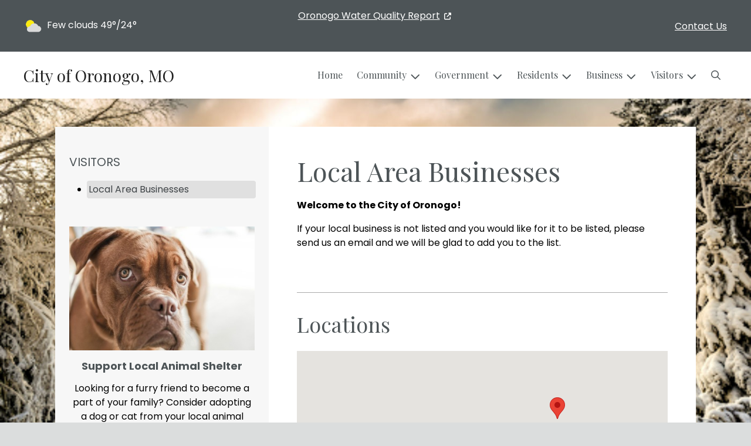

--- FILE ---
content_type: text/html; charset=UTF-8
request_url: https://www.oronogomo.org/local-area-businesses
body_size: 9612
content:
<!DOCTYPE html>

<html lang="en" class=" has-sitewide-notice ">

<head>
<meta http-equiv="Content-Type" content="text/html; charset=utf-8">
<meta name="robots" content="all">
<meta name="viewport" content="width=device-width, initial-scale=1, shrink-to-fit=no">


    <meta name="robots" content="all">
    
<meta property="og:image" content="https://oronogomo.org/imgD/muni_social.jpg">
<meta name="twitter:card" content="summary_large_image">
<meta name="twitter:image" content="https://oronogomo.org/imgD/muni_social.jpg">

<link rel="canonical" href="https://oronogomo.org/local-area-businesses">

<meta name="keywords" content="City of Oronogo, Oronogo MO">
<meta name="description" content="Welcome to the Official Website of City of Oronogo in Oronogo, MO!">
<meta property="og:description" content="Welcome to the Official Website of City of Oronogo in Oronogo, MO!">
<title>Local Area Businesses | City of Oronogo, MO</title>
<meta property="og:title" content="Local Area Businesses | City of Oronogo, MO">
<meta property="og:site_name" content="City of Oronogo, MO">


<link rel="shortcut icon" href="/images/favicon.ico">
<!--<script src="https://kit.fontawesome.com/cb6963841b.js" crossorigin="anonymous"></script>-->



    <link href="/2021_assets/themes/css/sleek.css?v=1765066841" rel="stylesheet">
    
        <style>
        @media (min-width: 768px) {
            body { 
                background-image: url(/images/backgrounds/Winter__snowy_road_and_trees_1400_x_900.jpg);
                background-attachment: fixed;
                background-position:top center;
                background-size: cover;
            }
        }
        </style>
    <link rel="preconnect" href="https://fonts.gstatic.com">
<link href="https://fonts.googleapis.com/css2?family=Playfair+Display:ital,wght@0,400;0,700;1,400;1,700&family=Poppins:ital,wght@0,400;0,700;1,400;1,700&display=swap" rel="stylesheet">
<link href="/2021_assets/themes/css/typography_playfair_poppins.css" rel="stylesheet">

<meta name="google-translate-customization" content="901b67349773adc7-6ebe3646a2b1f271-g72f83e31d94102b1-17">
    <link rel="stylesheet" href="https://cdn.jsdelivr.net/gh/orestbida/cookieconsent@3.1.0/dist/cookieconsent.css">
    <script src="https://cdn.jsdelivr.net/gh/orestbida/cookieconsent@3.1.0/dist/cookieconsent.umd.js"></script>
    <script>
    const CAT_NECESSARY = "necessary";
    const CAT_ANALYTICS = "analytics";
    const CAT_FUNCTIONALITY = "functionality";
    const CAT_SECURITY = "security";

    const SERVICE_ANALYTICS_STORAGE = 'analytics_storage'
    const SERVICE_FUNCTIONALITY_STORAGE = 'functionality_storage'
    const SERVICE_PERSONALIZATION_STORAGE = 'personalization_storage'
    const SERVICE_SECURITY_STORAGE = 'security_storage'

    // Define dataLayer and the gtag function.
    window.dataLayer = window.dataLayer || [];
    function gtag(){dataLayer.push(arguments);}

    // Set default consent to 'denied' (this should happen before changing any other dataLayer)
    gtag('consent', 'default', {
        [SERVICE_ANALYTICS_STORAGE]: 'denied',
        [SERVICE_FUNCTIONALITY_STORAGE]: 'denied',
        [SERVICE_PERSONALIZATION_STORAGE]: 'denied',
        [SERVICE_SECURITY_STORAGE]: 'denied',
    });
    </script><style>
    .img-responsive, .img-fluid {
        display: inline-block;
        max-width: 100%;
        height: auto;
    }
        tbody, td, tfoot, th, thead, tr {
        border-color: inherit;
        border-style: inherit;
        border-width: inherit;
    }
        .responsive-video {
        position: relative;
        height: 0;
        padding-top: 56.25%;
    }
    .responsive-video iframe {
        position: absolute;
        top: 0;
        left: 0;
        width: 100%;
        height: 100%;
    }
        .carousel-item a.slide-link {
        display: block;
        width: 100%;
        height: 100%;
        position: absolute;
        left: 0;
        top: 0;
        z-index: 10;
    }
        .folder-list a {
        text-decoration: none;
    }
    .folder-list a:hover {
        text-decoration: underline;
    }
</style>
</head>
<body class="">
<img src="https://oronogomo.org/imgD/muni_social.jpg" alt="" aria-hidden="true" style="display: none;">



<header role="banner" id="site_header" class="navbar-light">
    <a href="#site_main" class="skip btn btn-white visually-hidden-focusable">Skip to main content</a>
    <div class="eyebrow bg-primary text-white">
        <div class="container-fluid">

            
            <div class="row d-flex justify-content-between align-items-center">
                
    <div class="col-12 col-lg-6 order-lg-2 text-center eyebrow-content eyebrow-notice">
        <p><a title="Link to Orongo Water Quality Report Page " href="https://dnrservices.mo.gov/ccr/MO5010606.pdf" target="_blank" rel="noopener">Oronogo Water Quality Report</a></p>
<p>&nbsp;</p>
    </div>
                    <div class="col col-lg-3 order-3 text-right eyebrow-content eyebrow-contact">
                    <a href="/contact-us">Contact Us</a>
                </div>
                <div class="col col-lg-3 order-2 order-lg-1 text-left eyebrow-content eyebrow-weather">
                    <!--Today: -->
<img src="/imgD/weatherbit_icons/c02d.png" aria-hidden="true" alt="" style="width:32px;" class="mr-1" />
<span class="d-none d-md-inline"><span class="visually-hidden">Today's weather: </span>Few clouds</span>
49&deg;/24&deg;                </div>
            </div>
        </div>
    </div>
    <div class="navbar navbar-expand-lg bg-white">
        <div class="container-fluid flex-lg-wrap">
            <div class="navbar-brand d-flex justify-content-start align-items-center">
                <a href="/home" class="brand-text font-family-heading text-28 text-gray-900 mr-2 mr-sm-4">City of Oronogo, MO</a>            </div>
            <button type="button" class="navbar-toggler collapsed" data-bs-toggle="collapse" data-bs-target="#nav_primary" aria-controls="nav_primary" aria-expanded="false" aria-label="Toggle navigation"></button>
            <nav class="collapse navbar-collapse ml-lg-auto" id="nav_primary" aria-label="Main">
                <ul class="navbar-nav ml-lg-auto">
<li class="nav-item"><a 
                        href="/" 
                        class="nav-link "
                        
                    >Home</a></li>
<li 
                       class="nav-item  dropdown "
                       
                    >

                        <a 
                            href="#" 
                            class="nav-link dropdown-toggle " 
                            id="nav_65448" 
                            role="button" 
                            data-bs-toggle="dropdown" 
                            aria-expanded="false"
                            
                        >Community</a>
<ul class="dropdown-menu" aria-labelledby="nav_65448">
<li class="nav-item"><a 
                        href="/about-us" 
                        class="nav-link "
                        
                    >About Us</a></li>
<li class="nav-item"><a 
                        href="/calendar-of-events" 
                        class="nav-link "
                        
                    >Calendar of Events</a></li>
<li class="nav-item"><a 
                        href="/recent-news" 
                        class="nav-link "
                        
                    >Recent News</a></li>
<li class="nav-item"><a 
                        href="/schools" 
                        class="nav-link "
                        
                    >Schools</a></li>
<li class="nav-item"><a 
                        href="/worship" 
                        class="nav-link "
                        
                    >Worship</a></li>

</ul>
</li>
<li 
                       class="nav-item  dropdown "
                       
                    >

                        <a 
                            href="#" 
                            class="nav-link dropdown-toggle " 
                            id="nav_65524" 
                            role="button" 
                            data-bs-toggle="dropdown" 
                            aria-expanded="false"
                            
                        >Government</a>
<ul class="dropdown-menu" aria-labelledby="nav_65524">
<li 
                       class="nav-item "
                       
                    >
<a 
                            href="/boards-and-commissions" 
                            class="nav-link " 
                            
                        >Boards & Commissions</a>
<ul class="nested-menu">
<li class="nav-item"><a 
                        href="/planning-and-zoning" 
                        class="nav-link "
                        
                    >Planning & Zoning</a></li>
<li class="nav-item"><a 
                        href="/board-of-adjustments" 
                        class="nav-link "
                        
                    >Board of Adjustments</a></li>
<li class="nav-item"><a 
                        href="/park-board" 
                        class="nav-link "
                        
                    >Park Board</a></li>

</ul>
</li>
<li 
                       class="nav-item "
                       
                    >
<a 
                            href="/city-hall" 
                            class="nav-link " 
                            
                        >City Hall</a>
<ul class="nested-menu">
<li class="nav-item"><a 
                        href="/city-clerk" 
                        class="nav-link "
                        
                    >City Clerk</a></li>

</ul>
</li>
<li 
                       class="nav-item "
                       
                    >
<a 
                            href="/code-compliance" 
                            class="nav-link " 
                            
                        >Code Compliance</a>
<ul class="nested-menu">
<li class="nav-item"><a 
                        href="/ordinances" 
                        class="nav-link "
                        
                    >Ordinances</a></li>

</ul>
</li>
<li 
                       class="nav-item "
                       
                    >
<a 
                            href="/court" 
                            class="nav-link " 
                            
                        >Court</a>
<ul class="nested-menu">
<li class="nav-item"><a 
                        href="/court-calendar-and-dress-code" 
                        class="nav-link "
                        
                    >Court Calendar & Dress Code</a></li>
<li class="nav-item"><a 
                        href="/procedures-and-fines" 
                        class="nav-link "
                        
                    >Procedures & Fines</a></li>

</ul>
</li>
<li 
                       class="nav-item "
                       
                    >
<a 
                            href="/financial-reports-and-budgets" 
                            class="nav-link " 
                            
                        >Financial Reports & Budgets</a>
<ul class="nested-menu">
<li class="nav-item"><a 
                        href="/annual-budget" 
                        class="nav-link "
                        
                    >Annual Budget</a></li>
<li class="nav-item"><a 
                        href="/financial-reports-audits" 
                        class="nav-link "
                        
                    >Financial Reports/Audits</a></li>
<li class="nav-item"><a 
                        href="/financial-transparency" 
                        class="nav-link "
                        
                    >Financial Transparency</a></li>

</ul>
</li>
<li 
                       class="nav-item "
                       
                    >
<a 
                            href="/employment" 
                            class="nav-link " 
                            
                        >Employment</a>
<ul class="nested-menu">
<li class="nav-item"><a 
                        href="/application-process" 
                        class="nav-link "
                        
                    >Application Process</a></li>
<li class="nav-item"><a 
                        href="/benefits" 
                        class="nav-link "
                        
                    >Benefits</a></li>
<li class="nav-item"><a 
                        href="/employment-opportunities" 
                        class="nav-link "
                        
                    >Employment Opportunities</a></li>

</ul>
</li>
<li 
                       class="nav-item "
                       
                    >
<a 
                            href="/mayor-and-council" 
                            class="nav-link " 
                            
                        >Mayor & Council</a>
<ul class="nested-menu">
<li class="nav-item"><a 
                        href="/mayor" 
                        class="nav-link "
                        
                    >Mayor</a></li>
<li class="nav-item"><a 
                        href="/council" 
                        class="nav-link "
                        
                    >Council</a></li>

</ul>
</li>
<li 
                       class="nav-item "
                       
                    >
<a 
                            href="/meeting-agendas" 
                            class="nav-link " 
                            
                        >Meeting Agendas </a>
<ul class="nested-menu">
<li class="nav-item"><a 
                        href="/agendas" 
                        class="nav-link "
                        
                    >Agendas</a></li>

</ul>
</li>
<li 
                       class="nav-item "
                       
                    >
<a 
                            href="/open-records" 
                            class="nav-link " 
                            
                        >Open Records</a>
<ul class="nested-menu">
<li class="nav-item"><a 
                        href="/public-information-request" 
                        class="nav-link "
                        
                    >Public Information Request</a></li>

</ul>
</li>

</ul>
</li>
<li 
                       class="nav-item  dropdown "
                       
                    >

                        <a 
                            href="#" 
                            class="nav-link dropdown-toggle " 
                            id="nav_65449" 
                            role="button" 
                            data-bs-toggle="dropdown" 
                            aria-expanded="false"
                            
                        >Residents</a>
<ul class="dropdown-menu" aria-labelledby="nav_65449">
<li class="nav-item"><a 
                        href="/alerts" 
                        class="nav-link "
                        
                    >Alerts</a></li>
<li class="nav-item"><a 
                        href="/payment-options" 
                        class="nav-link "
                        
                    >Payment Options</a></li>
<li class="nav-item"><a 
                        href="/permits" 
                        class="nav-link "
                        
                    >Permits</a></li>
<li 
                       class="nav-item "
                       
                    >
<a 
                            href="/departments" 
                            class="nav-link " 
                            
                        >Departments</a>
<ul class="nested-menu">
<li class="nav-item"><a 
                        href="/animal-registration" 
                        class="nav-link "
                        
                    >Animal Registration</a></li>
<li 
                       class="nav-item "
                       
                    >
<a 
                            href="/emergency-services" 
                            class="nav-link " 
                            
                        >Emergency Services</a>
<ul class="nested-menu">
<li class="nav-item"><a 
                        href="/oronogo-fire-protection-district-non-city-entity" 
                        class="nav-link "
                        
                    >Oronogo Fire Protection District (Non-City Entity)</a></li>
<li class="nav-item"><a 
                        href="/police-department" 
                        class="nav-link "
                        
                    >Police Department</a></li>

</ul>
</li>
<li class="nav-item"><a 
                        href="/sanitation" 
                        class="nav-link "
                        
                    >Sanitation </a></li>
<li 
                       class="nav-item "
                       
                    >
<a 
                            href="/utilities" 
                            class="nav-link " 
                            
                        >Utilities</a>
<ul class="nested-menu">
<li class="nav-item"><a 
                        href="/utility-policy-and-application-for-services" 
                        class="nav-link "
                        
                    >Utility Policy & Application for Services</a></li>
<li class="nav-item"><a 
                        href="/water-quality-report" 
                        class="nav-link "
                        
                    >Water Quality Report</a></li>

</ul>
</li>

</ul>
</li>
<li class="nav-item"><a 
                        href="/faq" 
                        class="nav-link "
                        
                    >FAQ</a></li>
<li class="nav-item"><a 
                        href="/frequently-called-numbers" 
                        class="nav-link "
                        
                    >Frequently Called Numbers</a></li>

</ul>
</li>
<li 
                       class="nav-item  dropdown "
                       
                    >

                        <a 
                            href="#" 
                            class="nav-link dropdown-toggle " 
                            id="nav_65475" 
                            role="button" 
                            data-bs-toggle="dropdown" 
                            aria-expanded="false"
                            
                        >Business</a>
<ul class="dropdown-menu" aria-labelledby="nav_65475">
<li class="nav-item"><a 
                        href="/business-licenses-and-permits" 
                        class="nav-link "
                        
                    >Business Licenses & Permits</a></li>

</ul>
</li>
<li 
                       class="nav-item  dropdown  active"
                        title="contains current page link" 
                    >

                        <a 
                            href="#" 
                            class="nav-link dropdown-toggle " 
                            id="nav_65523" 
                            role="button" 
                            data-bs-toggle="dropdown" 
                            aria-expanded="false"
                            
                        >Visitors</a>
<ul class="dropdown-menu" aria-labelledby="nav_65523">
<li class="nav-item"><a 
                        href="/local-area-businesses" 
                        class="nav-link  active "
                        aria-current="page"
                    >Local Area Businesses</a></li>

</ul>
</li>

    <li class="nav-item dropdown dropdown-search">
        <a 
            href="#" 
            class="nav-link dropdown-toggle dropdown-toggle-search" 
            id="nav_search" 
            role="button" 
            data-bs-toggle="dropdown" 
            aria-expanded="false"
        ><span class="visually-hidden">Search</span><span class="far fa-search" aria-hidden="true"></span></a>
        <div class="dropdown-menu dropdown-menu-search" aria-labelledby="nav_search">

            <form action="/search" role="search" class="d-flex">
                <div class="form-floating">
                    <input type="text" value="" name="search_terms" id="search_terms" class="s form-control form-control-search" placeholder="Search this website &hellip;">
                    <label for="search_terms" class="text-gray-900">Search</label>
                </div>
                <button type="submit" class="btn btn-primary btn-search"><span class="visually-hidden">Submit</span><span class="far fa-search" aria-hidden="true"></span></button>
            </form>

        </div>
    </li>

</ul>
            </nav>
        </div>
    </div>
</header>



    <div id="page_content" class="container container-with-nav my-5">
        <div class="d-flex flex-column flex-lg-row align-items-stretch">
            <main role="main" id="site_main" class="col-lg-8 order-lg-2 bg-white invisible">
    <h1>Local Area Businesses</h1>
<!-- Content Box (10001) --><p><strong>Welcome to the City of Oronogo!</strong></p>
<p>If your local business is not listed and you would like for it to be listed, please send us an email and we will be glad to add you to the list.</p>
<p>&nbsp;</p><!-- Images on Page (10002) --><!-- Related Links (10003) --><!-- Locations (10004) --><div class="content-section mb-5" id="locations">
<h2 class="mb-4">Locations</h2>

<div id="location-map" class="mb-3"><div id="client-google-map" class="gmap"></div></div>
<script>

    // clear arrays
    var item_ids_array = [];
    var item_loc_array = [];
    var item_lat_array = [];
    var item_lon_array = [];
    var item_bubble_array = [];

</script>
<style>
#location-map, #client-google-map {
  height: 65vh;
  min-height: 250px;
}
</style>

<div class="row row-cols-1 row-cols-sm-2 gx-3 gy-3">

<div class="col">

<div class="card h-100 bg-gray-100">
<div class="card-body">

<p>
<strong>4W Metal Building Supply Company, Inc.</strong>
<br>23320 State Highway 96
<br>Oronogo, MO 64855
<br>(417) 673-7077

</p>


</div>
</div>

</div>

<script type="text/javascript">

          item_ids_array.push( "C5353" );
          item_loc_array.push( "Oronogo, MO 64855" );
          item_lat_array.push( "37.19928" );
          item_lon_array.push( "-94.4786644" );
          item_bubble_array.push( "<h3>4W Metal Building Supply Company, Inc.</h3><p>Oronogo, MO</p>" );

</script>
    
<div class="col">

<div class="card h-100 bg-gray-100">
<div class="card-body">

<p>
<strong>6 C's Laundry</strong>
<br>274 W Central St
<br>Oronogo, MO 64855
<br>(417) 396-1994

</p>


</div>
</div>

</div>

<script type="text/javascript">

          item_ids_array.push( "C5300" );
          item_loc_array.push( "Oronogo, MO 64855" );
          item_lat_array.push( "37.1884089" );
          item_lon_array.push( "-94.470984" );
          item_bubble_array.push( "<h3>6 C\'s Laundry</h3><p>Oronogo, MO</p>" );

</script>
    
<div class="col">

<div class="card h-100 bg-gray-100">
<div class="card-body">

<p>
<strong>Casey's General Store</strong>
<br>1254 E. Central
<br>Oronogo, MO 64855
<br>(417) 673-6737

</p>


</div>
</div>

</div>

<script type="text/javascript">

          item_ids_array.push( "C5352" );
          item_loc_array.push( "Oronogo, MO 64855" );
          item_lat_array.push( "37.1880284" );
          item_lon_array.push( "-94.4561797" );
          item_bubble_array.push( "<h3>Casey\'s General Store</h3><p>Oronogo, MO</p>" );

</script>
    
<div class="col">

<div class="card h-100 bg-gray-100">
<div class="card-body">

<p>
<strong>Dollar General</strong>
<br>911 Jason Pl Blvd
<br>Oronogo, MO 64855
<br>(417) 392-3109

</p>


</div>
</div>

</div>

<script type="text/javascript">

          item_ids_array.push( "C5319" );
          item_loc_array.push( "Oronogo, MO 64855" );
          item_lat_array.push( "37.1998232" );
          item_lon_array.push( "-94.4608974" );
          item_bubble_array.push( "<h3>Dollar General</h3><p>Oronogo, MO</p>" );

</script>
    
<div class="col">

<div class="card h-100 bg-gray-100">
<div class="card-body">

<p>
<strong>Eagles Edge Liquor </strong>
<br>1201 E, State Hwy 96
<br>Oronogo, MO 64855
<br>(417) 673-1669

</p>


</div>
</div>

</div>

<script type="text/javascript">

          item_ids_array.push( "C5299" );
          item_loc_array.push( "Oronogo, MO 64855" );
          item_lat_array.push( "37.1993575" );
          item_lon_array.push( "-94.4562528" );
          item_bubble_array.push( "<h3>Eagles Edge Liquor </h3><p>Oronogo, MO</p>" );

</script>
    
<div class="col">

<div class="card h-100 bg-gray-100">
<div class="card-body">

<p>
<strong>Extreme Clean Car Wash</strong>
<br> 925 N Hwy D, Oronogo
<br>Oronogo, MO 64855
<br>(417) 434-6898

</p>


</div>
</div>

</div>

<script type="text/javascript">

          item_ids_array.push( "C5301" );
          item_loc_array.push( "Oronogo, MO 64855" );
          item_lat_array.push( "37.200489" );
          item_lon_array.push( "-94.4555282" );
          item_bubble_array.push( "<h3>Extreme Clean Car Wash</h3><p>Oronogo, MO</p>" );

</script>
    
<div class="col">

<div class="card h-100 bg-gray-100">
<div class="card-body">

<p>
<strong>Fast 4 U/Wallace Family Market</strong>
<br>902 State Hwy D
<br>Oronogo, MO 64855
<br>(417) 673-4393

</p>


</div>
</div>

</div>

<script type="text/javascript">

          item_ids_array.push( "C5349" );
          item_loc_array.push( "Oronogo, MO 64855" );
          item_lat_array.push( "37.1995962" );
          item_lon_array.push( "-94.4546127" );
          item_bubble_array.push( "<h3>Fast 4 U/Wallace Family Market</h3><p>Oronogo, MO</p>" );

</script>
    
<div class="col">

<div class="card h-100 bg-gray-100">
<div class="card-body">

<p>
<strong>Forever Young Salon</strong>
<br>9945 County Lane 218
<br>Webb City, MO 64870


</p>


</div>
</div>

</div>

<script type="text/javascript">

          item_ids_array.push( "C5350" );
          item_loc_array.push( "Webb City, MO 64870" );
          item_lat_array.push( "37.1985095" );
          item_lon_array.push( "-94.4503903" );
          item_bubble_array.push( "<h3>Forever Young Salon</h3><p>Webb City, MO</p>" );

</script>
    
<div class="col">

<div class="card h-100 bg-gray-100">
<div class="card-body">

<p>
<strong>Homestead Storage</strong>
<br>10370 Co Rd 220
<br>Oronogo, MO 64855
<br>(417) 621-5230

</p>


</div>
</div>

</div>

<script type="text/javascript">

          item_ids_array.push( "C5303" );
          item_loc_array.push( "Oronogo, MO 64855" );
          item_lat_array.push( "37.2041518" );
          item_lon_array.push( "-94.4532055" );
          item_bubble_array.push( "<h3>Homestead Storage</h3><p>Oronogo, MO</p>" );

</script>
    
<div class="col">

<div class="card h-100 bg-gray-100">
<div class="card-body">

<p>
<strong>Little Rascals Clubhouse, LLC</strong>
<br>9944 County Lane 218
<br>Webb City, MO 64870
<br>(417) 356-3747

</p>


</div>
</div>

</div>

<script type="text/javascript">

          item_ids_array.push( "C5351" );
          item_loc_array.push( "Webb City, MO 64870" );
          item_lat_array.push( "37.1984672" );
          item_lon_array.push( "-94.4497995" );
          item_bubble_array.push( "<h3>Little Rascals Clubhouse, LLC</h3><p>Webb City, MO</p>" );

</script>
    
<div class="col">

<div class="card h-100 bg-gray-100">
<div class="card-body">

<p>
<strong>Mitch Jones Woodworking</strong>
<br>756 N. Prairie Meadow Ln.
<br>Oronogo, MO 64855
<br>(417) 392-0458

</p>


</div>
</div>

</div>

<script type="text/javascript">

          item_ids_array.push( "C5398" );
          item_loc_array.push( "Oronogo, MO 64855" );
          item_lat_array.push( "37.1964123" );
          item_lon_array.push( "-94.4596774" );
          item_bubble_array.push( "<h3>Mitch Jones Woodworking</h3><p>Oronogo, MO</p>" );

</script>
    
<div class="col">

<div class="card h-100 bg-gray-100">
<div class="card-body">

<p>
<strong>Oronogo Little Library</strong>
<br>122 S. 2ND St.
<br>Oronogo, MO 64855


</p>

<p>Open Saturday's from 9am to Noon</p>


</div>
</div>

</div>

<script type="text/javascript">

          item_ids_array.push( "C5397" );
          item_loc_array.push( "Oronogo, MO 64855" );
          item_lat_array.push( "37.1884166" );
          item_lon_array.push( "-94.4704098" );
          item_bubble_array.push( "<h3>Oronogo Little Library</h3><p>Oronogo, MO</p>" );

</script>
    
<div class="col">

<div class="card h-100 bg-gray-100">
<div class="card-body">

<p>
<strong>Store Oronogo Self Storage</strong>
<br>21571 State Hwy 96
<br>Oronogo, MO 64855
<br>(417) 673-5777

</p>


</div>
</div>

</div>

<script type="text/javascript">

          item_ids_array.push( "C5302" );
          item_loc_array.push( "Oronogo, MO 64855" );
          item_lat_array.push( "37.1993062" );
          item_lon_array.push( "-94.4614013" );
          item_bubble_array.push( "<h3>Store Oronogo Self Storage</h3><p>Oronogo, MO</p>" );

</script>
    </div>
</div>

            </main>
    
            <aside role="complementary" id="sidebar" class="col-lg-4 order-lg-1 bg-gray-100" aria-label="section navigation and additional information">
    
            <h2 id="comp_nav_header" class="font-family-base text-20 text-uppercase font-weight-normal">
                <span class="visually-hidden">Navigation for section</span> Visitors
            </h2>
            <nav aria-labelledby="comp_nav_header">
    <ul class="sidebar-menu">
<li class="nav-item"><a href="/local-area-businesses"  class="active" aria-current="page">Local Area Businesses</a>
</li>
</ul>
</nav>


    <div id="slideshow_promos" class="carousel slide mt-5 carousel-pausible" data-bs-ride="carousel" data-bs-pause="false" data-bs-interval="5000">
        <div class="carousel-inner-promo carousel-inner">
<div class="carousel-item text-center promo active">
    <a href="/animal-services" aria-label="Support Local Animal Shelter"  class="d-block mb-3"><img class="d-block w-100" src="/images/promos_mi/mi_2_Puppydogcompressedpromostock.jpg" alt=""></a>
    
    <div class="carousel-item-text">
        <h2 class="text-18 font-family-base font-weight-bold mb-3">Support Local Animal Shelter</h2>
        <p>Looking for a furry friend to become a part of your family? Consider adopting a dog or cat from your local animal shelter. An adopted pet will provide unconditional love and companionship to all.</p>
    </div>
    
</div>

<div class="carousel-item text-center promo">
    <a href="/water-rates-and-policies" aria-label="Conserve Water"  class="d-block mb-3"><img class="d-block w-100" src="/images/promos_mi/mi_2_promo-water1.jpg" alt=""></a>
    
    <div class="carousel-item-text">
        <h2 class="text-18 font-family-base font-weight-bold mb-3">Conserve Water</h2>
        <p>It's our most precious natural resource.&nbsp; Every drop counts...</p>
    </div>
    
</div>

<div class="carousel-item text-center promo">
    <a href="/Dig Right" aria-label="Call Before You Dig"  class="d-block mb-3"><img class="d-block w-100" src="/images/promos_mi/mi_364_MI_Slide__811_Call_before_you_dig.jpg" alt=""></a>
    
    <div class="carousel-item-text">
        <h2 class="text-18 font-family-base font-weight-bold mb-3">Call Before You Dig</h2>
        <p class="p1">811 is the national call-before-you-dig phone number. Anyone who plans to dig should call 811 or go to their&nbsp;<a href="https://call811.com/811-In-Your-State">state 811 center&rsquo;s website</a>&nbsp;before digging to request that the approximate location of buried utilities be marked with paint or flags so that you don&rsquo;t unintentionally dig into an underground utility line.</p>
    </div>
    
</div>
</div><div class="carousel-indicators">
<button type="button" data-bs-target="#slideshow_promos" aria-current="true" data-bs-slide-to="0" class="active">
    <span class="visually-hidden">Slide1</span>
</button>

<button type="button" data-bs-target="#slideshow_promos"  data-bs-slide-to="1" >
    <span class="visually-hidden">Slide2</span>
</button>

<button type="button" data-bs-target="#slideshow_promos"  data-bs-slide-to="2" >
    <span class="visually-hidden">Slide3</span>
</button>
</div>
<button class="btn btn-black btn-control" data-c-play="true" >
    <i class="btn-control-icon fa-solid fa-pause"><span class="btn-control-text visually-hidden">Pause Slideshow</span></i> 
</button>
    </div>        
            </aside>
    </div>
</div>

    
<section role="region" id="section_subscribe" class="callout-subscribe my-5" aria-labelledby="section_subscribe_header">
    <div class="container">
        <div class="card">
            <div class="card-body text-center text-white">
                <h2 id="section_subscribe_header" class="text-white">Stay Informed</h2>
                <p>Subscribe to receive news and alerts via email and SMS.</p>
                <p><a href="subscribe" class="btn btn-outline-white">Subscribe</a></p>
                <p><a href="unsubscribe" class="link-white small">Unsubscribe</a></p>
            </div>
        </div>
    </div>
</section>
    <footer role="contentinfo" id="site_footer" class="">
    <div class="footer-section-1">
        <div class="container-fluid d-flex flex-column flex-md-row justify-content-between align-items-start">
            <div class="footer-column footer-muni-info text-center">
                <!-- this needs a field for a footer version of the logo - colors may need to be reversed compared to header -->
                                <div class="google-translate">
        <div class="d-flex flex-column justify-content-center align-items-center gap-2">
            <a href="http://translate.google.com/"><img src="/images/google-translate-white.svg" alt="Translated by Google"></a>
            <select name="language" id="google_translate_languages" class="notranslate form-select form-select-sm w-auto mw-100" aria-label="Choose Language"><option value="" selected="selected">Choose Language...</option><option value="en" >English</option><option value="af" >Afrikaans</option><option value="sq" >Albanian</option><option value="am" >Amharic</option><option value="ar" >Arabic</option><option value="hy" >Armenian</option><option value="az" >Azerbaijani</option><option value="eu" >Basque</option><option value="be" >Belarusian</option><option value="bn" >Bengali</option><option value="bs" >Bosnian</option><option value="bg" >Bulgarian</option><option value="ca" >Catalan</option><option value="ceb" >Cebuano</option><option value="ny" >Chichewa</option><option value="zh-CN" >Chinese (Simplified)</option><option value="zh-TW" >Chinese (Traditional)</option><option value="co" >Corsican</option><option value="hr" >Croatian</option><option value="cs" >Czech</option><option value="da" >Danish</option><option value="nl" >Dutch</option><option value="eo" >Esperanto</option><option value="et" >Estonian</option><option value="tl" >Filipino</option><option value="fi" >Finnish</option><option value="fr" >French</option><option value="fy" >Frisian</option><option value="gl" >Galician</option><option value="ka" >Georgian</option><option value="de" >German</option><option value="el" >Greek</option><option value="gu" >Gujarati</option><option value="ht" >Haitian Creole</option><option value="ha" >Hausa</option><option value="haw" >Hawaiian</option><option value="he" >Hebrew</option><option value="hi" >Hindi</option><option value="hmn" >Hmong</option><option value="hu" >Hungarian</option><option value="is" >Icelandic</option><option value="ig" >Igbo</option><option value="id" >Indonesian</option><option value="ga" >Irish</option><option value="it" >Italian</option><option value="ja" >Japanese</option><option value="jw" >Javanese</option><option value="kn" >Kannada</option><option value="kk" >Kazakh</option><option value="km" >Khmer</option><option value="rw" >Kinyarwanda</option><option value="ko" >Korean</option><option value="ku" >Kurdish (Kurmanji)</option><option value="ky" >Kyrgyz</option><option value="lo" >Lao</option><option value="la" >Latin</option><option value="lv" >Latvian</option><option value="lt" >Lithuanian</option><option value="lb" >Luxembourgish</option><option value="mk" >Macedonian</option><option value="mg" >Malagasy</option><option value="ms" >Malay</option><option value="ml" >Malayalam</option><option value="mt" >Maltese</option><option value="mi" >Maori</option><option value="mr" >Marathi</option><option value="mn" >Mongolian</option><option value="my" >Myanmar (Burmese)</option><option value="ne" >Nepali</option><option value="no" >Norwegian</option><option value="or" >Odia (Oriya)</option><option value="ps" >Pashto</option><option value="fa" >Persian</option><option value="pl" >Polish</option><option value="pt" >Portuguese</option><option value="pa" >Punjabi</option><option value="ro" >Romanian</option><option value="ru" >Russian</option><option value="sm" >Samoan</option><option value="gd" >Scots Gaelic</option><option value="sr" >Serbian</option><option value="st" >Sesotho</option><option value="sn" >Shona</option><option value="sd" >Sindhi</option><option value="si" >Sinhala</option><option value="sk" >Slovak</option><option value="sl" >Slovenian</option><option value="so" >Somali</option><option value="es" >Spanish</option><option value="su" >Sundanese</option><option value="sw" >Swahili</option><option value="sv" >Swedish</option><option value="tg" >Tajik</option><option value="ta" >Tamil</option><option value="tt" >Tatar</option><option value="te" >Telugu</option><option value="th" >Thai</option><option value="tr" >Turkish</option><option value="tk" >Turkmen</option><option value="uk" >Ukrainian</option><option value="ur" >Urdu</option><option value="ug" >Uyghur</option><option value="uz" >Uzbek</option><option value="vi" >Vietnamese</option><option value="cy" >Welsh</option><option value="xh" >Xhosa</option><option value="yi" >Yiddish</option><option value="yo" >Yoruba</option><option value="zu" >Zulu</option></select>
            <button type="button" class="text-center btn btn-sm btn-translate border" onclick="setLanguage()">Translate</button>
        </div>
        </div>
            </div>
            <div class="footer-column footer-quick-links">
                                    <h2 class="mb-4 text-white text-20 text-base text-uppercase">Quick Links</h2>
                    <div class="footer-nav-icons">
<a href="https://urldefense.proofpoint.com/v2/url?u=https-3A__oronogomo.frontdeskgworks.com_&d=DwMFaQ&c=euGZstcaTDllvimEN8b7jXrwqOf-v5A_CdpgnVfiiMM&r=i2-jSlyq9aFzHwBYJ2lCjsoRcybdBix-OANWMWX_XbE&m=zEb0fsmkRKnrNg5DCoIHtCGjBFLCMYRQ2WzALhoWXbo&s=VsJt9CUe4GjQKpYCug-ZhzfBjp266VW5pgYyENtakHo&e="  class="footer-nav-item"><span class="icon far fa-desktop mr-2" aria-hidden="true"></span>FrontDesk</a>

<a href="payment-options"  class="footer-nav-item"><span class="icon far fa-credit-card mr-2" aria-hidden="true"></span>Payment Options</a>

<a href="contact-us"  class="footer-nav-item"><span class="icon far fa-hand-paper mr-2" aria-hidden="true"></span>Report a Problem</a>

<a href="subscribe"  class="footer-nav-item"><span class="icon far fa-pen mr-2" aria-hidden="true"></span>Subscribe</a>

<a href="faq"  class="footer-nav-item"><span class="icon far fa-question-circle mr-2" aria-hidden="true"></span>FAQ</a>
                    </div>            </div>
            <div class="footer-column footer-interest-links">
                <!--
                <h2 class="mb-4 text-white text-20 text-base text-uppercase">Sites of Interest</h2>
                <div class="footer-nav-icons">
                -->
                <h2 class="mb-4 text-white text-20 text-base text-uppercase">Sites of Interest</h2>
                    <div class="footer-nav-icons">
<a href="https://wateruseitwisely.com" class="footer-nav-item" target="_blank" rel="noopener noreferrer" aria-label="(opens in new window)">
    <span class="icon fa-solid fa-up-right-from-square mr-2" aria-hidden="true"></span>
    Water Conservation
</a>

<a href="https://www.usps.com/" class="footer-nav-item" target="_blank" rel="noopener noreferrer" aria-label="(opens in new window)">
    <span class="icon fa-solid fa-up-right-from-square mr-2" aria-hidden="true"></span>
    US Postal Service
</a>

<a href="https://www.jaspercounty.org/" class="footer-nav-item" target="_blank" rel="noopener noreferrer" aria-label="(opens in new window)">
    <span class="icon fa-solid fa-up-right-from-square mr-2" aria-hidden="true"></span>
    Jasper County
</a>

<a href="https://www.facebook.com/Oronogo-Police-Department-311348272612586" class="footer-nav-item" target="_blank" rel="noopener noreferrer" aria-label="(opens in new window)">
    <span class="icon fa-solid fa-up-right-from-square mr-2" aria-hidden="true"></span>
    Oronogo Police Department Facebook
</a>

<a href="https://webbcity.net/" class="footer-nav-item" target="_blank" rel="noopener noreferrer" aria-label="(opens in new window)">
    <span class="icon fa-solid fa-up-right-from-square mr-2" aria-hidden="true"></span>
    Local News-Sentinel
</a>

<a href="https://dnrservices.mo.gov/ccr/MO5010606.pdf" class="footer-nav-item" target="_blank" rel="noopener noreferrer" aria-label="(opens in new window)">
    <span class="icon fa-solid fa-up-right-from-square mr-2" aria-hidden="true"></span>
    Oronogo CCR
</a>
</div>                <!--
                </div>
                -->
            </div>
            <div class="footer-column footer-contacts">
                <h2 class="mb-4 text-white text-20 text-base text-uppercase">Contacts</h2>
                <div class="footer-nav-icons">
                    <div class="footer-nav-item">
                        <span class="icon fas fa-map-marker-alt mr-2" aria-hidden="true"></span>
                        City of Oronogo<br>653 E. Central St.<br>Oronogo, MO 64855                    </div>
                    <div class="footer-nav-item">
                        <span class="icon fas fa-phone mr-2" aria-hidden="true"></span>
                        (417) 673-4541<br>After hrs Emergency Water #: (417) 483-9127<br>Police Department-Non emergency #: (417) 673-1916<br>                    </div>
                    <a href="/contact-us" class="footer-nav-item"><span class="icon fas fa-envelope mr-2" aria-hidden="true"></span>Contact Us</a>
                                    </div>
                            </div>
        </div>
    </div>
    <div class="footer-section-2">
        <div class="container-fluid d-flex flex-column flex-md-row justify-content-md-between align-items-center align-items-md-start">
            <div class="footer-legal text-center text-md-left small">
                ©2026 All rights reserved.
                <ul class="list-inline">
                    
                    <li class="list-inline-item"><a href="/terms.html">Terms of Use</a></li>
                    <li class="list-inline-item"><a href="/privacy.html">Privacy Policy</a></li>
                    <li class="list-inline-item"><a href="/accessibility.html">Accessibility</a></li>
                                    </ul>
            </div>
            <div class="footer-user text-center text-md-right small">
                Powered by <a href="https://www.municipalimpact.com/">MunicipalImpact.com</a><br>
                <a href="https://clients.municipalimpact.com/client/?e=c8d06d8abb1996b86a096ea255cb3696">Admin</a>
            </div>
        </div>
    </div>
</footer>


<!-- Alerts Modal -->
<div
	id="modal_alerts"
	class="modal fade"
	tabindex="-1"
	aria-labelledby="alerts_label"
	aria-hidden="true"
>
    <div class="modal-dialog modal-lg" role="document">
        <div class="modal-content modal-warning">
            <div class="modal-header justify-content-center bg-red text-white">
                <h2 id="alerts_label" class="modal-title text-white">Alerts</h2>
                <button type="button" class="btn-close" data-bs-dismiss="modal" aria-label="Close"></button>
            </div>
            <div class="modal-body">
                <div class="my-4 text-center text-32">
                    <span class="fa-stack" style="vertical-align: top;">
                      <i class="fas fa-circle fa-stack-2x text-red"></i>
                      <i class="fas fa-exclamation fa-stack-1x fa-inverse"></i>
                    </span>
                </div>
                <div class="alerts-item m-2 p-3 bg-gray-100">
    <h3>No active alerts at this time.</h3>
</div>            </div>
            <div class="modal-footer justify-content-center">
                <button type="button" class="btn btn-white border-black" data-bs-dismiss="modal">Okay, Got It!</button>
            </div>
        </div>
    </div>
</div>




<!-- SUPPORTING JS/CSS -->
<script src="https://code.jquery.com/jquery-3.7.1.js"></script>
<!-- API_key: AIzaSyDz3PK1CqyRsmNbGmBhC-ahdg4Ey7IBJHY --><script src="https://maps.googleapis.com/maps/api/js?key=AIzaSyDz3PK1CqyRsmNbGmBhC-ahdg4Ey7IBJHY"></script>

<!-- FAC(default) -->
<!-- Google tag (gtag.js) -->
<script async src="https://www.googletagmanager.com/gtag/js?id=G-5YXZ3020L5"></script>
<script>
  window.dataLayer = window.dataLayer || [];
  function gtag(){dataLayer.push(arguments);}
  gtag('js', new Date());

  gtag('config', 'G-5YXZ3020L5');
</script>    <script>
    var cookieConsentConfig = {
        language: {
            default: 'en',
            translations: {
                en: {
                    consentModal: {
                        title: 'This site uses cookies',
                    }
                }
            }
        },
        disablePageInteraction: true
    }
    </script>
    <script src="/js/cookie_consent.js?v=20260121"></script>
<script src="https://cdn.jsdelivr.net/npm/jquery-validation@1.19.5/dist/jquery.validate.min.js"></script>
<script src="/js/public_mi.js?date=20260121205156"></script>
<script src="/js/translate.js?v=2"></script>
<script src="/2021_assets/themes/js/vendor/bootstrap.bundle.min.js"></script>




</body>
</html>
